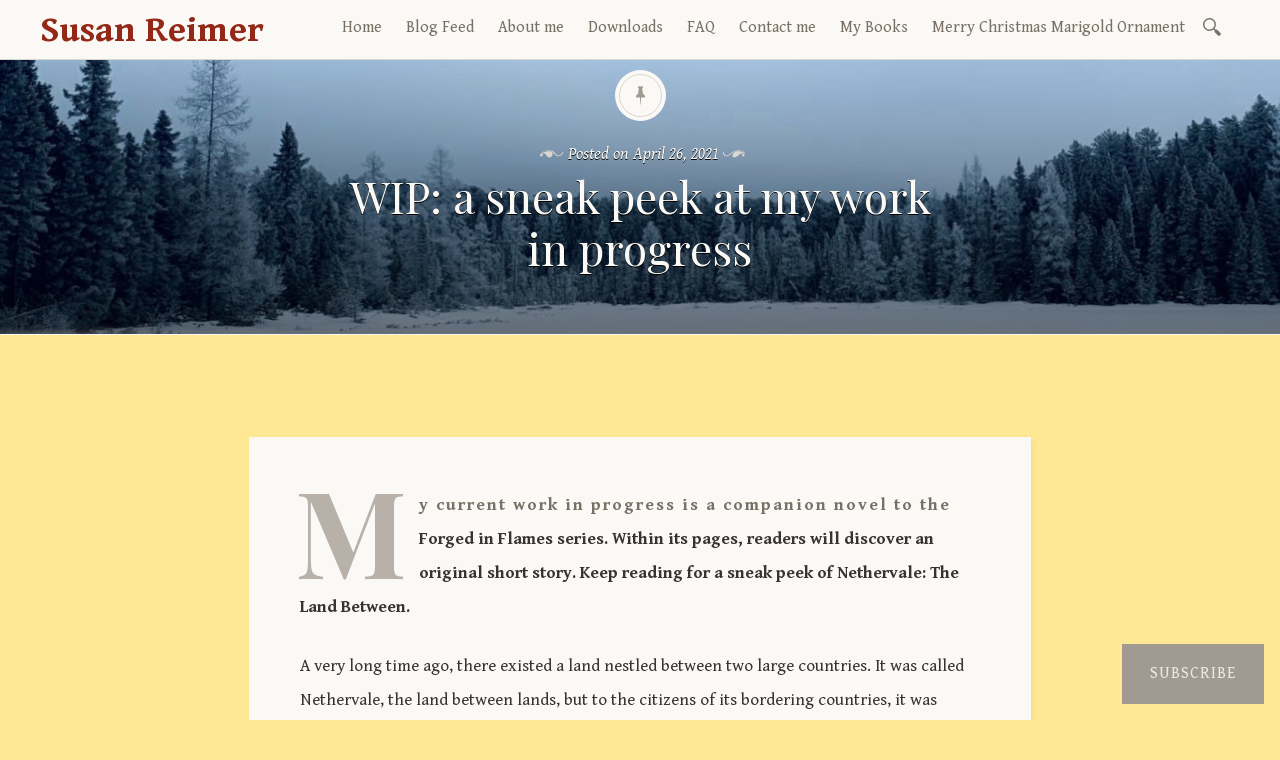

--- FILE ---
content_type: text/javascript; charset=utf-8
request_url: https://www.goodreads.com/review/custom_widget/19957095.Goodreads:%20read?cover_position=&cover_size=small&num_books=5&order=d&shelf=read&sort=date_added&widget_bg_transparent=&widget_id=19957095_read
body_size: 508
content:
  var widget_code = '  <div class=\"gr_custom_container_19957095_read\">\n    <h2 class=\"gr_custom_header_19957095_read\">\n    <a style=\"text-decoration: none;\" rel=\"nofollow\" href=\"https://www.goodreads.com/review/list/19957095?shelf=read&amp;utm_medium=api&amp;utm_source=custom_widget\">Goodreads: read<\/a>\n    <\/h2>\n  <br style=\"clear: both\"/>\n  <center>\n    <a rel=\"nofollow\" href=\"https://www.goodreads.com/\"><img alt=\"goodreads.com\" style=\"border:0\" src=\"https://s.gr-assets.com/images/widget/widget_logo.gif\" /><\/a>\n  <\/center>\n  <noscript>\n    Share <a rel=\"nofollow\" href=\"https://www.goodreads.com/\">book reviews<\/a> and ratings with براعم, and even join a <a rel=\"nofollow\" href=\"https://www.goodreads.com/group\">book club<\/a> on Goodreads.\n  <\/noscript>\n  <\/div>\n'
  var widget_div = document.getElementById('gr_custom_widget_19957095_read')
  if (widget_div) {
    widget_div.innerHTML = widget_code
  }
  else {
    document.write(widget_code)
  }
